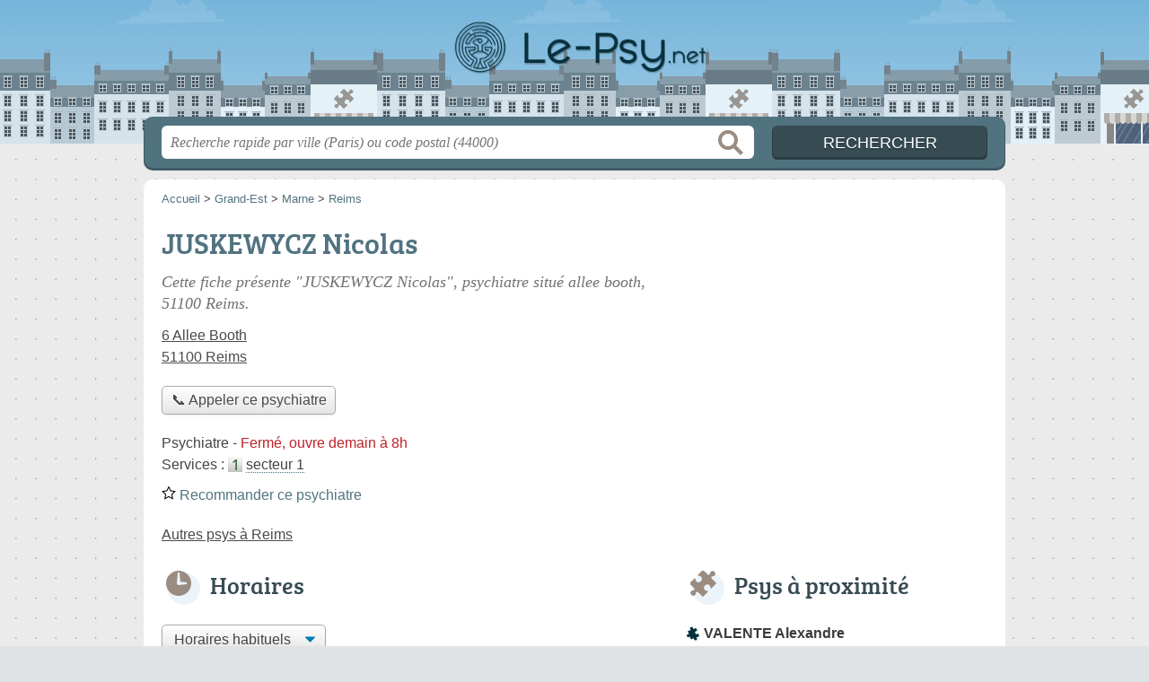

--- FILE ---
content_type: text/html; charset=utf-8
request_url: https://www.google.com/recaptcha/api2/aframe
body_size: 268
content:
<!DOCTYPE HTML><html><head><meta http-equiv="content-type" content="text/html; charset=UTF-8"></head><body><script nonce="GDDxuBV84Ofl0Aebl8EUaA">/** Anti-fraud and anti-abuse applications only. See google.com/recaptcha */ try{var clients={'sodar':'https://pagead2.googlesyndication.com/pagead/sodar?'};window.addEventListener("message",function(a){try{if(a.source===window.parent){var b=JSON.parse(a.data);var c=clients[b['id']];if(c){var d=document.createElement('img');d.src=c+b['params']+'&rc='+(localStorage.getItem("rc::a")?sessionStorage.getItem("rc::b"):"");window.document.body.appendChild(d);sessionStorage.setItem("rc::e",parseInt(sessionStorage.getItem("rc::e")||0)+1);localStorage.setItem("rc::h",'1769343732970');}}}catch(b){}});window.parent.postMessage("_grecaptcha_ready", "*");}catch(b){}</script></body></html>